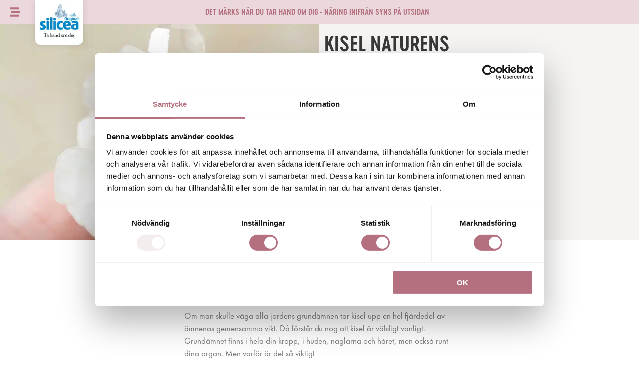

--- FILE ---
content_type: text/css; charset=UTF-8
request_url: https://silicea.se/wp-content/uploads/sites/10/elementor/css/post-10.css?ver=1769524260
body_size: 738
content:
.elementor-kit-10{--e-global-color-primary:#383838;--e-global-color-secondary:#212B53;--e-global-color-text:#7A7A7A;--e-global-color-accent:#0086CD;--e-global-color-70432bb:#B4707F;--e-global-color-601a421:#D6B4BA;--e-global-color-f904934:#EBD8DC;--e-global-color-1408171:#F3EDEE;--e-global-color-4c57c2b:#D4AA4F;--e-global-color-0222545:#FFF3C5;--e-global-color-bd42f9a:#F5F4F3;--e-global-color-c231ad1:#FFFFFF;--e-global-color-b4bbac6:#235663;--e-global-color-1eb4e37:#C1E2DC;--e-global-typography-primary-font-family:"Cervo Neue";--e-global-typography-primary-font-size:41px;--e-global-typography-primary-font-weight:700;--e-global-typography-primary-text-transform:uppercase;--e-global-typography-secondary-font-family:"Cervo Neue";--e-global-typography-secondary-font-size:24px;--e-global-typography-secondary-font-weight:600;--e-global-typography-secondary-text-transform:uppercase;--e-global-typography-text-font-family:"FuturaPT";--e-global-typography-text-font-size:17px;--e-global-typography-text-font-weight:400;--e-global-typography-text-line-height:1.5em;--e-global-typography-accent-font-family:"Ruthie";--e-global-typography-accent-font-size:35px;--e-global-typography-accent-font-weight:500;--e-global-typography-307374a-font-family:"Cervo Neue";--e-global-typography-307374a-font-size:18px;--e-global-typography-307374a-font-weight:600;--e-global-typography-7e2eae0-font-family:"Cervo Neue";--e-global-typography-7e2eae0-font-size:16px;--e-global-typography-7e2eae0-font-weight:600;--e-global-typography-c42fcf1-font-family:"FuturaPT";--e-global-typography-c42fcf1-font-size:13px;--e-global-typography-c42fcf1-font-weight:400;--e-global-typography-c42fcf1-text-transform:uppercase;--e-global-typography-c42fcf1-letter-spacing:0.3px;color:var( --e-global-color-text );font-family:var( --e-global-typography-text-font-family ), Sans-serif;font-size:var( --e-global-typography-text-font-size );font-weight:var( --e-global-typography-text-font-weight );line-height:var( --e-global-typography-text-line-height );}.elementor-kit-10 e-page-transition{background-color:#FFBC7D;}.elementor-kit-10 a{color:var( --e-global-color-accent );font-family:var( --e-global-typography-text-font-family ), Sans-serif;font-size:var( --e-global-typography-text-font-size );font-weight:var( --e-global-typography-text-font-weight );line-height:var( --e-global-typography-text-line-height );}.elementor-kit-10 h1{color:var( --e-global-color-primary );font-family:var( --e-global-typography-primary-font-family ), Sans-serif;font-size:var( --e-global-typography-primary-font-size );font-weight:var( --e-global-typography-primary-font-weight );text-transform:var( --e-global-typography-primary-text-transform );}.elementor-kit-10 h2{color:var( --e-global-color-primary );font-family:var( --e-global-typography-secondary-font-family ), Sans-serif;font-size:var( --e-global-typography-secondary-font-size );font-weight:var( --e-global-typography-secondary-font-weight );text-transform:var( --e-global-typography-secondary-text-transform );}.elementor-kit-10 h3{color:var( --e-global-color-primary );font-family:var( --e-global-typography-307374a-font-family ), Sans-serif;font-size:var( --e-global-typography-307374a-font-size );font-weight:var( --e-global-typography-307374a-font-weight );}.elementor-kit-10 h4{color:var( --e-global-color-accent );font-family:var( --e-global-typography-7e2eae0-font-family ), Sans-serif;font-size:var( --e-global-typography-7e2eae0-font-size );font-weight:var( --e-global-typography-7e2eae0-font-weight );}.elementor-kit-10 h5{color:var( --e-global-color-primary );font-family:"Cervo Neue", Sans-serif;font-size:14px;font-weight:600;}.elementor-section.elementor-section-boxed > .elementor-container{max-width:1140px;}.e-con{--container-max-width:1140px;}.elementor-widget:not(:last-child){margin-block-end:20px;}.elementor-element{--widgets-spacing:20px 20px;--widgets-spacing-row:20px;--widgets-spacing-column:20px;}{}h1.entry-title{display:var(--page-title-display);}@media(max-width:1024px){.elementor-kit-10{font-size:var( --e-global-typography-text-font-size );line-height:var( --e-global-typography-text-line-height );}.elementor-kit-10 a{font-size:var( --e-global-typography-text-font-size );line-height:var( --e-global-typography-text-line-height );}.elementor-kit-10 h1{font-size:var( --e-global-typography-primary-font-size );}.elementor-kit-10 h2{font-size:var( --e-global-typography-secondary-font-size );}.elementor-kit-10 h3{font-size:var( --e-global-typography-307374a-font-size );}.elementor-kit-10 h4{font-size:var( --e-global-typography-7e2eae0-font-size );}.elementor-section.elementor-section-boxed > .elementor-container{max-width:1024px;}.e-con{--container-max-width:1024px;}}@media(max-width:767px){.elementor-kit-10{font-size:var( --e-global-typography-text-font-size );line-height:var( --e-global-typography-text-line-height );}.elementor-kit-10 a{font-size:var( --e-global-typography-text-font-size );line-height:var( --e-global-typography-text-line-height );}.elementor-kit-10 h1{font-size:var( --e-global-typography-primary-font-size );}.elementor-kit-10 h2{font-size:var( --e-global-typography-secondary-font-size );}.elementor-kit-10 h3{font-size:var( --e-global-typography-307374a-font-size );}.elementor-kit-10 h4{font-size:var( --e-global-typography-7e2eae0-font-size );}.elementor-section.elementor-section-boxed > .elementor-container{max-width:767px;}.e-con{--container-max-width:767px;}}/* Start Custom Fonts CSS */@font-face {
	font-family: 'Cervo Neue';
	font-style: normal;
	font-weight: normal;
	font-display: auto;
	src: url('https://silicea.se/wp-content/uploads/sites/10/2022/09/cervoneue-semibold.woff2') format('woff2'),
		url('https://silicea.se/wp-content/uploads/sites/10/2022/09/cervoneue-semibold.woff') format('woff'),
		url('https://silicea.se/wp-content/uploads/sites/10/2022/09/cervoneue-semibold.ttf') format('truetype');
}
/* End Custom Fonts CSS */
/* Start Custom Fonts CSS */@font-face {
	font-family: 'FuturaPT';
	font-style: normal;
	font-weight: normal;
	font-display: auto;
	src: url('https://silicea.se/wp-content/uploads/sites/10/2022/09/font.woff2') format('woff2'),
		url('https://silicea.se/wp-content/uploads/sites/10/2022/09/font.woff') format('woff'),
		url('https://silicea.se/wp-content/uploads/sites/10/2022/09/futuraptbook.ttf') format('truetype');
}
@font-face {
	font-family: 'FuturaPT';
	font-style: normal;
	font-weight: bold;
	font-display: auto;
	src: url('https://silicea.se/wp-content/uploads/sites/10/2022/09/futurabold.woff2') format('woff2'),
		url('https://silicea.se/wp-content/uploads/sites/10/2022/09/futurabold.woff') format('woff'),
		url('https://silicea.se/wp-content/uploads/sites/10/2022/09/futurabold.ttf') format('truetype');
}
/* End Custom Fonts CSS */

--- FILE ---
content_type: text/css; charset=UTF-8
request_url: https://silicea.se/wp-content/uploads/sites/10/elementor/css/post-727.css?ver=1769524349
body_size: 320
content:
.elementor-727 .elementor-element.elementor-element-7ac7f254 > .elementor-container{max-width:563px;}.elementor-727 .elementor-element.elementor-element-7ac7f254{padding:80px 20px 40px 20px;}.elementor-727 .elementor-element.elementor-element-3c2665f6 > .elementor-background-overlay{background-color:var( --e-global-color-1408171 );opacity:0.5;}.elementor-727 .elementor-element.elementor-element-3c2665f6{padding:20px 20px 20px 20px;}.elementor-727 .elementor-element.elementor-element-1e501d3a:not(.elementor-motion-effects-element-type-background) > .elementor-widget-wrap, .elementor-727 .elementor-element.elementor-element-1e501d3a > .elementor-widget-wrap > .elementor-motion-effects-container > .elementor-motion-effects-layer{background-image:url("https://silicea.se/wp-content/uploads/sites/10/2022/10/11.jpg");background-position:center center;background-size:cover;}.elementor-727 .elementor-element.elementor-element-1e501d3a > .elementor-element-populated{transition:background 0.3s, border 0.3s, border-radius 0.3s, box-shadow 0.3s;}.elementor-727 .elementor-element.elementor-element-1e501d3a > .elementor-element-populated > .elementor-background-overlay{transition:background 0.3s, border-radius 0.3s, opacity 0.3s;}.elementor-727 .elementor-element.elementor-element-226284cc{--spacer-size:529px;}.elementor-bc-flex-widget .elementor-727 .elementor-element.elementor-element-6ec68d9.elementor-column .elementor-widget-wrap{align-items:center;}.elementor-727 .elementor-element.elementor-element-6ec68d9.elementor-column.elementor-element[data-element_type="column"] > .elementor-widget-wrap.elementor-element-populated{align-content:center;align-items:center;}.elementor-727 .elementor-element.elementor-element-6ec68d9 > .elementor-element-populated{padding:60px 60px 60px 60px;}.elementor-727 .elementor-element.elementor-element-404aff86 .elementor-button{background-color:var( --e-global-color-70432bb );fill:var( --e-global-color-c231ad1 );color:var( --e-global-color-c231ad1 );}.elementor-727 .elementor-element.elementor-element-e0db68c{padding:20px 20px 20px 20px;}.elementor-bc-flex-widget .elementor-727 .elementor-element.elementor-element-b5bd636.elementor-column .elementor-widget-wrap{align-items:center;}.elementor-727 .elementor-element.elementor-element-b5bd636.elementor-column.elementor-element[data-element_type="column"] > .elementor-widget-wrap.elementor-element-populated{align-content:center;align-items:center;}.elementor-727 .elementor-element.elementor-element-b5bd636 > .elementor-element-populated{padding:60px 60px 60px 60px;}.elementor-727 .elementor-element.elementor-element-9ac1e2f .elementor-button{background-color:var( --e-global-color-70432bb );fill:var( --e-global-color-c231ad1 );color:var( --e-global-color-c231ad1 );}.elementor-727 .elementor-element.elementor-element-2123fa6:not(.elementor-motion-effects-element-type-background) > .elementor-widget-wrap, .elementor-727 .elementor-element.elementor-element-2123fa6 > .elementor-widget-wrap > .elementor-motion-effects-container > .elementor-motion-effects-layer{background-image:url("https://silicea.se/wp-content/uploads/sites/10/2022/10/BLAD-HAND.jpg");background-position:center center;background-size:cover;}.elementor-727 .elementor-element.elementor-element-2123fa6 > .elementor-element-populated{transition:background 0.3s, border 0.3s, border-radius 0.3s, box-shadow 0.3s;}.elementor-727 .elementor-element.elementor-element-2123fa6 > .elementor-element-populated > .elementor-background-overlay{transition:background 0.3s, border-radius 0.3s, opacity 0.3s;}.elementor-727 .elementor-element.elementor-element-27ae35c{--spacer-size:529px;}.elementor-727 .elementor-element.elementor-element-fa9c5e6 > .elementor-background-overlay{background-color:var( --e-global-color-astglobalcolor4 );opacity:0.5;}.elementor-727 .elementor-element.elementor-element-fa9c5e6 > .elementor-container{max-width:563px;}.elementor-727 .elementor-element.elementor-element-fa9c5e6{padding:80px 20px 40px 20px;}.elementor-727 .elementor-element.elementor-element-994a442{column-gap:0px;}@media(max-width:767px){.elementor-727 .elementor-element.elementor-element-7ac7f254{padding:40px 15px 40px 15px;}.elementor-727 .elementor-element.elementor-element-226284cc{--spacer-size:289px;}.elementor-727 .elementor-element.elementor-element-6ec68d9 > .elementor-element-populated{padding:15px 15px 15px 15px;}.elementor-727 .elementor-element.elementor-element-b5bd636 > .elementor-element-populated{padding:15px 15px 15px 15px;}.elementor-727 .elementor-element.elementor-element-27ae35c{--spacer-size:289px;}.elementor-727 .elementor-element.elementor-element-fa9c5e6{padding:40px 15px 40px 15px;}}

--- FILE ---
content_type: text/css; charset=UTF-8
request_url: https://silicea.se/wp-content/uploads/sites/10/elementor/css/post-47.css?ver=1769524260
body_size: 538
content:
.elementor-47 .elementor-element.elementor-element-9470dc4:not(.elementor-motion-effects-element-type-background), .elementor-47 .elementor-element.elementor-element-9470dc4 > .elementor-motion-effects-container > .elementor-motion-effects-layer{background-color:var( --e-global-color-f904934 );}.elementor-47 .elementor-element.elementor-element-9470dc4{transition:background 0.3s, border 0.3s, border-radius 0.3s, box-shadow 0.3s;}.elementor-47 .elementor-element.elementor-element-9470dc4 > .elementor-background-overlay{transition:background 0.3s, border-radius 0.3s, opacity 0.3s;}.elementor-bc-flex-widget .elementor-47 .elementor-element.elementor-element-877ed14.elementor-column .elementor-widget-wrap{align-items:center;}.elementor-47 .elementor-element.elementor-element-877ed14.elementor-column.elementor-element[data-element_type="column"] > .elementor-widget-wrap.elementor-element-populated{align-content:center;align-items:center;}.elementor-47 .elementor-element.elementor-element-877ed14 > .elementor-element-populated{padding:0px 0px 0px 0px;}.elementor-bc-flex-widget .elementor-47 .elementor-element.elementor-element-541db81.elementor-column .elementor-widget-wrap{align-items:center;}.elementor-47 .elementor-element.elementor-element-541db81.elementor-column.elementor-element[data-element_type="column"] > .elementor-widget-wrap.elementor-element-populated{align-content:center;align-items:center;}.elementor-47 .elementor-element.elementor-element-541db81 > .elementor-element-populated{margin:0px 0px 0px 0px;--e-column-margin-right:0px;--e-column-margin-left:0px;padding:8px 0px 0px 0px;}.elementor-47 .elementor-element.elementor-element-84f6a20 .elementor-icon-wrapper{text-align:center;}.elementor-47 .elementor-element.elementor-element-84f6a20.elementor-view-stacked .elementor-icon{background-color:var( --e-global-color-70432bb );}.elementor-47 .elementor-element.elementor-element-84f6a20.elementor-view-framed .elementor-icon, .elementor-47 .elementor-element.elementor-element-84f6a20.elementor-view-default .elementor-icon{color:var( --e-global-color-70432bb );border-color:var( --e-global-color-70432bb );}.elementor-47 .elementor-element.elementor-element-84f6a20.elementor-view-framed .elementor-icon, .elementor-47 .elementor-element.elementor-element-84f6a20.elementor-view-default .elementor-icon svg{fill:var( --e-global-color-70432bb );}.elementor-47 .elementor-element.elementor-element-84f6a20 .elementor-icon{font-size:21px;}.elementor-47 .elementor-element.elementor-element-84f6a20 .elementor-icon svg{height:21px;}.elementor-47 .elementor-element.elementor-element-9ce5a1a > .elementor-element-populated{padding:0px 0px 0px 0px;}.elementor-47 .elementor-element.elementor-element-0ec06d4 > .elementor-widget-container{margin:0px 0px -50px 0px;padding:0px 0px 0px 0px;}.elementor-47 .elementor-element.elementor-element-0ec06d4{z-index:300;text-align:left;}.elementor-47 .elementor-element.elementor-element-0ec06d4 img{width:114px;}.elementor-bc-flex-widget .elementor-47 .elementor-element.elementor-element-e61f50d.elementor-column .elementor-widget-wrap{align-items:center;}.elementor-47 .elementor-element.elementor-element-e61f50d.elementor-column.elementor-element[data-element_type="column"] > .elementor-widget-wrap.elementor-element-populated{align-content:center;align-items:center;}.elementor-47 .elementor-element.elementor-element-33484cc{text-align:center;}.elementor-47 .elementor-element.elementor-element-33484cc .elementor-heading-title{font-family:"Cervo Neue", Sans-serif;font-size:16px;font-weight:600;text-transform:uppercase;color:var( --e-global-color-70432bb );}.elementor-theme-builder-content-area{height:400px;}.elementor-location-header:before, .elementor-location-footer:before{content:"";display:table;clear:both;}@media(min-width:768px){.elementor-47 .elementor-element.elementor-element-877ed14{width:20%;}.elementor-47 .elementor-element.elementor-element-541db81{width:24.217%;}.elementor-47 .elementor-element.elementor-element-9ce5a1a{width:75.78%;}.elementor-47 .elementor-element.elementor-element-e61f50d{width:59.333%;}.elementor-47 .elementor-element.elementor-element-f0b83cb{width:20%;}}@media(max-width:1024px) and (min-width:768px){.elementor-47 .elementor-element.elementor-element-e61f50d{width:75%;}.elementor-47 .elementor-element.elementor-element-f0b83cb{width:2%;}}@media(max-width:767px){.elementor-47 .elementor-element.elementor-element-541db81{width:40%;}.elementor-47 .elementor-element.elementor-element-541db81 > .elementor-element-populated{padding:0px 0px 0px 0px;}.elementor-47 .elementor-element.elementor-element-84f6a20{width:auto;max-width:auto;}.elementor-47 .elementor-element.elementor-element-84f6a20 > .elementor-widget-container{padding:15px 20px 8px 15px;}.elementor-47 .elementor-element.elementor-element-84f6a20 .elementor-icon-wrapper{text-align:left;}.elementor-47 .elementor-element.elementor-element-9ce5a1a{width:60%;}.elementor-47 .elementor-element.elementor-element-0ec06d4 > .elementor-widget-container{padding:0px 20px 0px 0px;}.elementor-47 .elementor-element.elementor-element-0ec06d4{text-align:right;}.elementor-47 .elementor-element.elementor-element-0ec06d4 img{width:93px;}}/* Start custom CSS for heading, class: .elementor-element-33484cc */.elementor-47 .elementor-element.elementor-element-33484cc h2.elementor-heading-title.elementor-size-default {
    margin-bottom: 0;
}/* End custom CSS */

--- FILE ---
content_type: text/css; charset=UTF-8
request_url: https://silicea.se/wp-content/uploads/sites/10/elementor/css/post-58.css?ver=1769524260
body_size: 1212
content:
.elementor-58 .elementor-element.elementor-element-112dc69{--display:flex;--flex-direction:row;--container-widget-width:calc( ( 1 - var( --container-widget-flex-grow ) ) * 100% );--container-widget-height:100%;--container-widget-flex-grow:1;--container-widget-align-self:stretch;--flex-wrap-mobile:wrap;--align-items:stretch;--gap:10px 10px;--row-gap:10px;--column-gap:10px;--padding-top:20px;--padding-bottom:20px;--padding-left:20px;--padding-right:20px;}.elementor-58 .elementor-element.elementor-element-112dc69:not(.elementor-motion-effects-element-type-background), .elementor-58 .elementor-element.elementor-element-112dc69 > .elementor-motion-effects-container > .elementor-motion-effects-layer{background-color:var( --e-global-color-astglobalcolor6 );}.elementor-58 .elementor-element.elementor-element-fbbd3cd{--display:flex;--justify-content:center;}.elementor-58 .elementor-element.elementor-element-7696693 .elementor-icon-box-wrapper{align-items:start;}.elementor-58 .elementor-element.elementor-element-7696693{--icon-box-icon-margin:15px;}.elementor-58 .elementor-element.elementor-element-7696693 .elementor-icon-box-title{margin-block-end:8px;}.elementor-58 .elementor-element.elementor-element-7696693.elementor-view-stacked .elementor-icon{background-color:var( --e-global-color-70432bb );}.elementor-58 .elementor-element.elementor-element-7696693.elementor-view-framed .elementor-icon, .elementor-58 .elementor-element.elementor-element-7696693.elementor-view-default .elementor-icon{fill:var( --e-global-color-70432bb );color:var( --e-global-color-70432bb );border-color:var( --e-global-color-70432bb );}.elementor-58 .elementor-element.elementor-element-7696693 .elementor-icon{font-size:13px;}.elementor-58 .elementor-element.elementor-element-7696693 .elementor-icon-box-description{line-height:17px;}.elementor-58 .elementor-element.elementor-element-e1d9cc6{--display:flex;}.elementor-58 .elementor-element.elementor-element-a1e0cbc .elementor-field-group{padding-right:calc( 10px/2 );padding-left:calc( 10px/2 );margin-bottom:10px;}.elementor-58 .elementor-element.elementor-element-a1e0cbc .elementor-form-fields-wrapper{margin-left:calc( -10px/2 );margin-right:calc( -10px/2 );margin-bottom:-10px;}.elementor-58 .elementor-element.elementor-element-a1e0cbc .elementor-field-group.recaptcha_v3-bottomleft, .elementor-58 .elementor-element.elementor-element-a1e0cbc .elementor-field-group.recaptcha_v3-bottomright{margin-bottom:0;}body.rtl .elementor-58 .elementor-element.elementor-element-a1e0cbc .elementor-labels-inline .elementor-field-group > label{padding-left:0px;}body:not(.rtl) .elementor-58 .elementor-element.elementor-element-a1e0cbc .elementor-labels-inline .elementor-field-group > label{padding-right:0px;}body .elementor-58 .elementor-element.elementor-element-a1e0cbc .elementor-labels-above .elementor-field-group > label{padding-bottom:0px;}.elementor-58 .elementor-element.elementor-element-a1e0cbc .elementor-field-type-html{padding-bottom:0px;}.elementor-58 .elementor-element.elementor-element-a1e0cbc .elementor-field-group .elementor-field:not(.elementor-select-wrapper){background-color:#ffffff;border-color:var( --e-global-color-c231ad1 );}.elementor-58 .elementor-element.elementor-element-a1e0cbc .elementor-field-group .elementor-select-wrapper select{background-color:#ffffff;border-color:var( --e-global-color-c231ad1 );}.elementor-58 .elementor-element.elementor-element-a1e0cbc .elementor-field-group .elementor-select-wrapper::before{color:var( --e-global-color-c231ad1 );}.elementor-58 .elementor-element.elementor-element-a1e0cbc .e-form__buttons__wrapper__button-next{background-color:var( --e-global-color-70432bb );color:#ffffff;}.elementor-58 .elementor-element.elementor-element-a1e0cbc .elementor-button[type="submit"]{background-color:var( --e-global-color-70432bb );color:#ffffff;}.elementor-58 .elementor-element.elementor-element-a1e0cbc .elementor-button[type="submit"] svg *{fill:#ffffff;}.elementor-58 .elementor-element.elementor-element-a1e0cbc .e-form__buttons__wrapper__button-previous{color:#ffffff;}.elementor-58 .elementor-element.elementor-element-a1e0cbc .e-form__buttons__wrapper__button-next:hover{color:#ffffff;}.elementor-58 .elementor-element.elementor-element-a1e0cbc .elementor-button[type="submit"]:hover{color:#ffffff;}.elementor-58 .elementor-element.elementor-element-a1e0cbc .elementor-button[type="submit"]:hover svg *{fill:#ffffff;}.elementor-58 .elementor-element.elementor-element-a1e0cbc .e-form__buttons__wrapper__button-previous:hover{color:#ffffff;}.elementor-58 .elementor-element.elementor-element-a1e0cbc .elementor-button{padding:5px 5px 5px 5px;}.elementor-58 .elementor-element.elementor-element-a1e0cbc{--e-form-steps-indicators-spacing:20px;--e-form-steps-indicator-padding:30px;--e-form-steps-indicator-inactive-secondary-color:#ffffff;--e-form-steps-indicator-active-secondary-color:#ffffff;--e-form-steps-indicator-completed-secondary-color:#ffffff;--e-form-steps-divider-width:1px;--e-form-steps-divider-gap:10px;}.elementor-58 .elementor-element.elementor-element-b648b65{--display:flex;--flex-direction:row;--container-widget-width:calc( ( 1 - var( --container-widget-flex-grow ) ) * 100% );--container-widget-height:100%;--container-widget-flex-grow:1;--container-widget-align-self:stretch;--flex-wrap-mobile:wrap;--justify-content:space-evenly;--align-items:stretch;--gap:10px 10px;--row-gap:10px;--column-gap:10px;--padding-top:0px;--padding-bottom:0px;--padding-left:0px;--padding-right:0px;}.elementor-58 .elementor-element.elementor-element-b648b65:not(.elementor-motion-effects-element-type-background), .elementor-58 .elementor-element.elementor-element-b648b65 > .elementor-motion-effects-container > .elementor-motion-effects-layer{background-color:var( --e-global-color-text );}.elementor-58 .elementor-element.elementor-element-17d7804{--display:flex;--padding-top:0px;--padding-bottom:0px;--padding-left:10px;--padding-right:0px;}.elementor-58 .elementor-element.elementor-element-464451c > .elementor-widget-container{padding:0px 0px 0px 0px;}.elementor-58 .elementor-element.elementor-element-464451c{text-align:left;}.elementor-58 .elementor-element.elementor-element-464451c img{width:90px;}.elementor-58 .elementor-element.elementor-element-84429fc{--display:flex;border-style:solid;--border-style:solid;border-width:0px 0px 0px 1px;--border-top-width:0px;--border-right-width:0px;--border-bottom-width:0px;--border-left-width:1px;border-color:var( --e-global-color-c231ad1 );--border-color:var( --e-global-color-c231ad1 );--padding-top:30px;--padding-bottom:30px;--padding-left:30px;--padding-right:30px;}.elementor-58 .elementor-element.elementor-element-cefc51d .elementor-heading-title{color:var( --e-global-color-1408171 );}.elementor-58 .elementor-element.elementor-element-7a76066 .elementor-icon-list-items:not(.elementor-inline-items) .elementor-icon-list-item:not(:last-child){padding-block-end:calc(0px/2);}.elementor-58 .elementor-element.elementor-element-7a76066 .elementor-icon-list-items:not(.elementor-inline-items) .elementor-icon-list-item:not(:first-child){margin-block-start:calc(0px/2);}.elementor-58 .elementor-element.elementor-element-7a76066 .elementor-icon-list-items.elementor-inline-items .elementor-icon-list-item{margin-inline:calc(0px/2);}.elementor-58 .elementor-element.elementor-element-7a76066 .elementor-icon-list-items.elementor-inline-items{margin-inline:calc(-0px/2);}.elementor-58 .elementor-element.elementor-element-7a76066 .elementor-icon-list-items.elementor-inline-items .elementor-icon-list-item:after{inset-inline-end:calc(-0px/2);}.elementor-58 .elementor-element.elementor-element-7a76066 .elementor-icon-list-icon i{color:var( --e-global-color-c231ad1 );transition:color 0.3s;}.elementor-58 .elementor-element.elementor-element-7a76066 .elementor-icon-list-icon svg{fill:var( --e-global-color-c231ad1 );transition:fill 0.3s;}.elementor-58 .elementor-element.elementor-element-7a76066{--e-icon-list-icon-size:14px;--icon-vertical-offset:0px;}.elementor-58 .elementor-element.elementor-element-7a76066 .elementor-icon-list-text{color:var( --e-global-color-c231ad1 );transition:color 0.3s;}.elementor-58 .elementor-element.elementor-element-f41c24c{--display:flex;border-style:solid;--border-style:solid;border-width:0px 0px 0px 1px;--border-top-width:0px;--border-right-width:0px;--border-bottom-width:0px;--border-left-width:1px;border-color:var( --e-global-color-c231ad1 );--border-color:var( --e-global-color-c231ad1 );--padding-top:30px;--padding-bottom:30px;--padding-left:30px;--padding-right:30px;}.elementor-58 .elementor-element.elementor-element-d1f014b .elementor-heading-title{color:var( --e-global-color-1408171 );}.elementor-58 .elementor-element.elementor-element-0a7bea5 .elementor-icon-list-items:not(.elementor-inline-items) .elementor-icon-list-item:not(:last-child){padding-block-end:calc(0px/2);}.elementor-58 .elementor-element.elementor-element-0a7bea5 .elementor-icon-list-items:not(.elementor-inline-items) .elementor-icon-list-item:not(:first-child){margin-block-start:calc(0px/2);}.elementor-58 .elementor-element.elementor-element-0a7bea5 .elementor-icon-list-items.elementor-inline-items .elementor-icon-list-item{margin-inline:calc(0px/2);}.elementor-58 .elementor-element.elementor-element-0a7bea5 .elementor-icon-list-items.elementor-inline-items{margin-inline:calc(-0px/2);}.elementor-58 .elementor-element.elementor-element-0a7bea5 .elementor-icon-list-items.elementor-inline-items .elementor-icon-list-item:after{inset-inline-end:calc(-0px/2);}.elementor-58 .elementor-element.elementor-element-0a7bea5 .elementor-icon-list-icon i{color:var( --e-global-color-c231ad1 );transition:color 0.3s;}.elementor-58 .elementor-element.elementor-element-0a7bea5 .elementor-icon-list-icon svg{fill:var( --e-global-color-c231ad1 );transition:fill 0.3s;}.elementor-58 .elementor-element.elementor-element-0a7bea5{--e-icon-list-icon-size:14px;--icon-vertical-offset:0px;}.elementor-58 .elementor-element.elementor-element-0a7bea5 .elementor-icon-list-text{color:var( --e-global-color-c231ad1 );transition:color 0.3s;}.elementor-58 .elementor-element.elementor-element-37a01ad{--display:flex;border-style:solid;--border-style:solid;border-width:0px 0px 0px 1px;--border-top-width:0px;--border-right-width:0px;--border-bottom-width:0px;--border-left-width:1px;border-color:var( --e-global-color-c231ad1 );--border-color:var( --e-global-color-c231ad1 );--padding-top:30px;--padding-bottom:30px;--padding-left:30px;--padding-right:30px;}.elementor-58 .elementor-element.elementor-element-262d9dc .elementor-heading-title{color:var( --e-global-color-1408171 );}.elementor-58 .elementor-element.elementor-element-9b6c2d1 .elementor-icon-list-items:not(.elementor-inline-items) .elementor-icon-list-item:not(:last-child){padding-block-end:calc(0px/2);}.elementor-58 .elementor-element.elementor-element-9b6c2d1 .elementor-icon-list-items:not(.elementor-inline-items) .elementor-icon-list-item:not(:first-child){margin-block-start:calc(0px/2);}.elementor-58 .elementor-element.elementor-element-9b6c2d1 .elementor-icon-list-items.elementor-inline-items .elementor-icon-list-item{margin-inline:calc(0px/2);}.elementor-58 .elementor-element.elementor-element-9b6c2d1 .elementor-icon-list-items.elementor-inline-items{margin-inline:calc(-0px/2);}.elementor-58 .elementor-element.elementor-element-9b6c2d1 .elementor-icon-list-items.elementor-inline-items .elementor-icon-list-item:after{inset-inline-end:calc(-0px/2);}.elementor-58 .elementor-element.elementor-element-9b6c2d1 .elementor-icon-list-icon i{color:var( --e-global-color-c231ad1 );transition:color 0.3s;}.elementor-58 .elementor-element.elementor-element-9b6c2d1 .elementor-icon-list-icon svg{fill:var( --e-global-color-c231ad1 );transition:fill 0.3s;}.elementor-58 .elementor-element.elementor-element-9b6c2d1{--e-icon-list-icon-size:14px;--icon-vertical-offset:0px;}.elementor-58 .elementor-element.elementor-element-9b6c2d1 .elementor-icon-list-text{color:var( --e-global-color-c231ad1 );transition:color 0.3s;}.elementor-58 .elementor-element.elementor-element-4ac2457{--display:flex;border-style:solid;--border-style:solid;border-width:0px 1px 0px 1px;--border-top-width:0px;--border-right-width:1px;--border-bottom-width:0px;--border-left-width:1px;border-color:var( --e-global-color-c231ad1 );--border-color:var( --e-global-color-c231ad1 );--padding-top:30px;--padding-bottom:30px;--padding-left:30px;--padding-right:30px;}.elementor-58 .elementor-element.elementor-element-2fb4f21 .elementor-heading-title{color:var( --e-global-color-1408171 );}.elementor-58 .elementor-element.elementor-element-61ff5a0 .elementor-icon-list-items:not(.elementor-inline-items) .elementor-icon-list-item:not(:last-child){padding-block-end:calc(0px/2);}.elementor-58 .elementor-element.elementor-element-61ff5a0 .elementor-icon-list-items:not(.elementor-inline-items) .elementor-icon-list-item:not(:first-child){margin-block-start:calc(0px/2);}.elementor-58 .elementor-element.elementor-element-61ff5a0 .elementor-icon-list-items.elementor-inline-items .elementor-icon-list-item{margin-inline:calc(0px/2);}.elementor-58 .elementor-element.elementor-element-61ff5a0 .elementor-icon-list-items.elementor-inline-items{margin-inline:calc(-0px/2);}.elementor-58 .elementor-element.elementor-element-61ff5a0 .elementor-icon-list-items.elementor-inline-items .elementor-icon-list-item:after{inset-inline-end:calc(-0px/2);}.elementor-58 .elementor-element.elementor-element-61ff5a0 .elementor-icon-list-icon i{color:var( --e-global-color-c231ad1 );transition:color 0.3s;}.elementor-58 .elementor-element.elementor-element-61ff5a0 .elementor-icon-list-icon svg{fill:var( --e-global-color-c231ad1 );transition:fill 0.3s;}.elementor-58 .elementor-element.elementor-element-61ff5a0{--e-icon-list-icon-size:14px;--icon-vertical-offset:0px;}.elementor-58 .elementor-element.elementor-element-61ff5a0 .elementor-icon-list-text{color:var( --e-global-color-c231ad1 );transition:color 0.3s;}.elementor-theme-builder-content-area{height:400px;}.elementor-location-header:before, .elementor-location-footer:before{content:"";display:table;clear:both;}@media(max-width:1024px){.elementor-58 .elementor-element.elementor-element-84429fc{border-width:0px 0px 0px 0px;--border-top-width:0px;--border-right-width:0px;--border-bottom-width:0px;--border-left-width:0px;}.elementor-58 .elementor-element.elementor-element-f41c24c{border-width:0px 0px 0px 0px;--border-top-width:0px;--border-right-width:0px;--border-bottom-width:0px;--border-left-width:0px;}.elementor-58 .elementor-element.elementor-element-37a01ad{border-width:0px 0px 0px 0px;--border-top-width:0px;--border-right-width:0px;--border-bottom-width:0px;--border-left-width:0px;}.elementor-58 .elementor-element.elementor-element-4ac2457{border-width:0px 0px 0px 0px;--border-top-width:0px;--border-right-width:0px;--border-bottom-width:0px;--border-left-width:0px;}}@media(min-width:768px){.elementor-58 .elementor-element.elementor-element-17d7804{--width:12%;}.elementor-58 .elementor-element.elementor-element-84429fc{--width:22%;}.elementor-58 .elementor-element.elementor-element-f41c24c{--width:22%;}.elementor-58 .elementor-element.elementor-element-37a01ad{--width:22%;}.elementor-58 .elementor-element.elementor-element-4ac2457{--width:22%;}}@media(max-width:1024px) and (min-width:768px){.elementor-58 .elementor-element.elementor-element-17d7804{--width:20%;}.elementor-58 .elementor-element.elementor-element-84429fc{--width:40%;}.elementor-58 .elementor-element.elementor-element-f41c24c{--width:40%;}.elementor-58 .elementor-element.elementor-element-37a01ad{--width:50%;}.elementor-58 .elementor-element.elementor-element-4ac2457{--width:50%;}}@media(max-width:767px){.elementor-58 .elementor-element.elementor-element-17d7804{--padding-top:0px;--padding-bottom:0px;--padding-left:0px;--padding-right:10px;}.elementor-58 .elementor-element.elementor-element-464451c{text-align:right;}.elementor-58 .elementor-element.elementor-element-84429fc{border-width:0px 0px 1px 0px;--border-top-width:0px;--border-right-width:0px;--border-bottom-width:1px;--border-left-width:0px;--padding-top:0px;--padding-bottom:30px;--padding-left:30px;--padding-right:30px;}.elementor-58 .elementor-element.elementor-element-f41c24c{border-width:0px 0px 1px 0px;--border-top-width:0px;--border-right-width:0px;--border-bottom-width:1px;--border-left-width:0px;--padding-top:30px;--padding-bottom:30px;--padding-left:30px;--padding-right:30px;}.elementor-58 .elementor-element.elementor-element-37a01ad{border-width:0px 0px 1px 0px;--border-top-width:0px;--border-right-width:0px;--border-bottom-width:1px;--border-left-width:0px;--padding-top:30px;--padding-bottom:30px;--padding-left:30px;--padding-right:30px;}.elementor-58 .elementor-element.elementor-element-4ac2457{--padding-top:30px;--padding-bottom:30px;--padding-left:30px;--padding-right:30px;}}

--- FILE ---
content_type: text/css; charset=UTF-8
request_url: https://silicea.se/wp-content/uploads/sites/10/elementor/css/post-669.css?ver=1769524276
body_size: 194
content:
.elementor-669 .elementor-element.elementor-element-abeb095{--display:flex;--flex-direction:row;--container-widget-width:calc( ( 1 - var( --container-widget-flex-grow ) ) * 100% );--container-widget-height:100%;--container-widget-flex-grow:1;--container-widget-align-self:stretch;--flex-wrap-mobile:wrap;--align-items:stretch;--gap:0px 0px;--row-gap:0px;--column-gap:0px;--overflow:hidden;--padding-top:0px;--padding-bottom:0px;--padding-left:0px;--padding-right:0px;}.elementor-669 .elementor-element.elementor-element-24ebdea{--display:flex;--padding-top:0px;--padding-bottom:0px;--padding-left:0px;--padding-right:0px;}.elementor-669 .elementor-element.elementor-element-24ebdea:not(.elementor-motion-effects-element-type-background), .elementor-669 .elementor-element.elementor-element-24ebdea > .elementor-motion-effects-container > .elementor-motion-effects-layer{background-position:center center;background-size:cover;}.elementor-669 .elementor-element.elementor-element-6559f1d{--spacer-size:431px;}.elementor-669 .elementor-element.elementor-element-3fb510f{--display:flex;--justify-content:center;--align-items:center;--container-widget-width:calc( ( 1 - var( --container-widget-flex-grow ) ) * 100% );--padding-top:0px;--padding-bottom:0px;--padding-left:0px;--padding-right:0px;}.elementor-669 .elementor-element.elementor-element-3fb510f:not(.elementor-motion-effects-element-type-background), .elementor-669 .elementor-element.elementor-element-3fb510f > .elementor-motion-effects-container > .elementor-motion-effects-layer{background-color:var( --e-global-color-bd42f9a );}.elementor-669 .elementor-element.elementor-element-2aa884e{--display:flex;--flex-direction:column;--container-widget-width:calc( ( 1 - var( --container-widget-flex-grow ) ) * 100% );--container-widget-height:initial;--container-widget-flex-grow:0;--container-widget-align-self:initial;--flex-wrap-mobile:wrap;--align-items:stretch;--gap:10px 10px;--row-gap:10px;--column-gap:10px;}.elementor-669 .elementor-element.elementor-element-a91eb93{--display:flex;--flex-direction:column;--container-widget-width:calc( ( 1 - var( --container-widget-flex-grow ) ) * 100% );--container-widget-height:initial;--container-widget-flex-grow:0;--container-widget-align-self:initial;--flex-wrap-mobile:wrap;--align-items:center;--gap:0px 0px;--row-gap:0px;--column-gap:0px;--overflow:hidden;--padding-top:0px;--padding-bottom:0px;--padding-left:0px;--padding-right:0px;}.elementor-669 .elementor-element.elementor-element-aedcf45{width:100%;max-width:100%;}@media(max-width:1024px){.elementor-669 .elementor-element.elementor-element-13a1639 .elementor-heading-title{font-size:29px;}}@media(min-width:768px){.elementor-669 .elementor-element.elementor-element-2aa884e{--width:400px;}.elementor-669 .elementor-element.elementor-element-a91eb93{--width:100%;}}@media(max-width:1024px) and (min-width:768px){.elementor-669 .elementor-element.elementor-element-2aa884e{--width:300px;}}@media(max-width:767px){.elementor-669 .elementor-element.elementor-element-6559f1d{--spacer-size:273px;}}

--- FILE ---
content_type: text/css; charset=UTF-8
request_url: https://silicea.se/wp-content/uploads/sites/10/elementor/css/post-53.css?ver=1769524260
body_size: 998
content:
.elementor-53 .elementor-element.elementor-element-3b8d8a7 > .elementor-container > .elementor-column > .elementor-widget-wrap{align-content:center;align-items:center;}.elementor-53 .elementor-element.elementor-element-3b8d8a7 > .elementor-container{min-height:94vh;}.elementor-bc-flex-widget .elementor-53 .elementor-element.elementor-element-48278b5a.elementor-column .elementor-widget-wrap{align-items:flex-start;}.elementor-53 .elementor-element.elementor-element-48278b5a.elementor-column.elementor-element[data-element_type="column"] > .elementor-widget-wrap.elementor-element-populated{align-content:flex-start;align-items:flex-start;}.elementor-53 .elementor-element.elementor-element-48278b5a > .elementor-element-populated{padding:80px 40px 40px 40px;}.elementor-53 .elementor-element.elementor-element-29af4b43{width:auto;max-width:auto;top:24px;}body:not(.rtl) .elementor-53 .elementor-element.elementor-element-29af4b43{left:24px;}body.rtl .elementor-53 .elementor-element.elementor-element-29af4b43{right:24px;}.elementor-53 .elementor-element.elementor-element-29af4b43 .elementor-icon-wrapper{text-align:left;}.elementor-53 .elementor-element.elementor-element-29af4b43.elementor-view-stacked .elementor-icon{background-color:#FFFFFF;}.elementor-53 .elementor-element.elementor-element-29af4b43.elementor-view-framed .elementor-icon, .elementor-53 .elementor-element.elementor-element-29af4b43.elementor-view-default .elementor-icon{color:#FFFFFF;border-color:#FFFFFF;}.elementor-53 .elementor-element.elementor-element-29af4b43.elementor-view-framed .elementor-icon, .elementor-53 .elementor-element.elementor-element-29af4b43.elementor-view-default .elementor-icon svg{fill:#FFFFFF;}.elementor-53 .elementor-element.elementor-element-29af4b43.elementor-view-stacked .elementor-icon:hover{background-color:#000000;}.elementor-53 .elementor-element.elementor-element-29af4b43.elementor-view-framed .elementor-icon:hover, .elementor-53 .elementor-element.elementor-element-29af4b43.elementor-view-default .elementor-icon:hover{color:#000000;border-color:#000000;}.elementor-53 .elementor-element.elementor-element-29af4b43.elementor-view-framed .elementor-icon:hover, .elementor-53 .elementor-element.elementor-element-29af4b43.elementor-view-default .elementor-icon:hover svg{fill:#000000;}.elementor-53 .elementor-element.elementor-element-29af4b43 .elementor-icon{font-size:24px;}.elementor-53 .elementor-element.elementor-element-29af4b43 .elementor-icon svg{height:24px;}.elementor-53 .elementor-element.elementor-element-491602ea > .elementor-widget-container{margin:0px 0px 0px 0px;padding:0px 0px 0px 0px;}.elementor-53 .elementor-element.elementor-element-491602ea .elementor-nav-menu .elementor-item{font-family:"Cervo Neue", Sans-serif;font-size:18px;font-weight:300;text-transform:uppercase;line-height:0px;letter-spacing:0px;}.elementor-53 .elementor-element.elementor-element-491602ea .elementor-nav-menu--main .elementor-item{color:var( --e-global-color-primary );fill:var( --e-global-color-primary );padding-left:0px;padding-right:0px;padding-top:21px;padding-bottom:21px;}.elementor-53 .elementor-element.elementor-element-491602ea .elementor-nav-menu--main .elementor-item:hover,
					.elementor-53 .elementor-element.elementor-element-491602ea .elementor-nav-menu--main .elementor-item.elementor-item-active,
					.elementor-53 .elementor-element.elementor-element-491602ea .elementor-nav-menu--main .elementor-item.highlighted,
					.elementor-53 .elementor-element.elementor-element-491602ea .elementor-nav-menu--main .elementor-item:focus{color:#090909;fill:#090909;}.elementor-53 .elementor-element.elementor-element-491602ea .elementor-nav-menu--main:not(.e--pointer-framed) .elementor-item:before,
					.elementor-53 .elementor-element.elementor-element-491602ea .elementor-nav-menu--main:not(.e--pointer-framed) .elementor-item:after{background-color:var( --e-global-color-f904934 );}.elementor-53 .elementor-element.elementor-element-491602ea .e--pointer-framed .elementor-item:before,
					.elementor-53 .elementor-element.elementor-element-491602ea .e--pointer-framed .elementor-item:after{border-color:var( --e-global-color-f904934 );}.elementor-53 .elementor-element.elementor-element-491602ea .elementor-nav-menu--main .elementor-item.elementor-item-active{color:#090909;}.elementor-53 .elementor-element.elementor-element-491602ea .e--pointer-framed .elementor-item:before{border-width:1px;}.elementor-53 .elementor-element.elementor-element-491602ea .e--pointer-framed.e--animation-draw .elementor-item:before{border-width:0 0 1px 1px;}.elementor-53 .elementor-element.elementor-element-491602ea .e--pointer-framed.e--animation-draw .elementor-item:after{border-width:1px 1px 0 0;}.elementor-53 .elementor-element.elementor-element-491602ea .e--pointer-framed.e--animation-corners .elementor-item:before{border-width:1px 0 0 1px;}.elementor-53 .elementor-element.elementor-element-491602ea .e--pointer-framed.e--animation-corners .elementor-item:after{border-width:0 1px 1px 0;}.elementor-53 .elementor-element.elementor-element-491602ea .e--pointer-underline .elementor-item:after,
					 .elementor-53 .elementor-element.elementor-element-491602ea .e--pointer-overline .elementor-item:before,
					 .elementor-53 .elementor-element.elementor-element-491602ea .e--pointer-double-line .elementor-item:before,
					 .elementor-53 .elementor-element.elementor-element-491602ea .e--pointer-double-line .elementor-item:after{height:1px;}.elementor-53 .elementor-element.elementor-element-491602ea{--e-nav-menu-horizontal-menu-item-margin:calc( 1px / 2 );}.elementor-53 .elementor-element.elementor-element-491602ea .elementor-nav-menu--main:not(.elementor-nav-menu--layout-horizontal) .elementor-nav-menu > li:not(:last-child){margin-bottom:1px;}.elementor-53 .elementor-element.elementor-element-e247585:not(.elementor-motion-effects-element-type-background), .elementor-53 .elementor-element.elementor-element-e247585 > .elementor-motion-effects-container > .elementor-motion-effects-layer{background-color:var( --e-global-color-70432bb );}.elementor-53 .elementor-element.elementor-element-e247585{border-style:solid;border-width:1px 0px 0px 0px;border-color:var( --e-global-color-f904934 );transition:background 0.3s, border 0.3s, border-radius 0.3s, box-shadow 0.3s;}.elementor-53 .elementor-element.elementor-element-e247585 > .elementor-background-overlay{transition:background 0.3s, border-radius 0.3s, opacity 0.3s;}.elementor-53 .elementor-element.elementor-element-375b65d .elementor-icon-wrapper{text-align:center;}.elementor-53 .elementor-element.elementor-element-375b65d.elementor-view-stacked .elementor-icon{background-color:var( --e-global-color-f904934 );}.elementor-53 .elementor-element.elementor-element-375b65d.elementor-view-framed .elementor-icon, .elementor-53 .elementor-element.elementor-element-375b65d.elementor-view-default .elementor-icon{color:var( --e-global-color-f904934 );border-color:var( --e-global-color-f904934 );}.elementor-53 .elementor-element.elementor-element-375b65d.elementor-view-framed .elementor-icon, .elementor-53 .elementor-element.elementor-element-375b65d.elementor-view-default .elementor-icon svg{fill:var( --e-global-color-f904934 );}.elementor-53 .elementor-element.elementor-element-375b65d .elementor-icon{font-size:20px;}.elementor-53 .elementor-element.elementor-element-375b65d .elementor-icon svg{height:20px;}.elementor-53 .elementor-element.elementor-element-607fe70 .elementor-icon-wrapper{text-align:center;}.elementor-53 .elementor-element.elementor-element-607fe70.elementor-view-stacked .elementor-icon{background-color:var( --e-global-color-f904934 );}.elementor-53 .elementor-element.elementor-element-607fe70.elementor-view-framed .elementor-icon, .elementor-53 .elementor-element.elementor-element-607fe70.elementor-view-default .elementor-icon{color:var( --e-global-color-f904934 );border-color:var( --e-global-color-f904934 );}.elementor-53 .elementor-element.elementor-element-607fe70.elementor-view-framed .elementor-icon, .elementor-53 .elementor-element.elementor-element-607fe70.elementor-view-default .elementor-icon svg{fill:var( --e-global-color-f904934 );}.elementor-53 .elementor-element.elementor-element-607fe70 .elementor-icon{font-size:20px;}.elementor-53 .elementor-element.elementor-element-607fe70 .elementor-icon svg{height:20px;}.elementor-53 .elementor-element.elementor-element-5701ba6 .elementor-icon-wrapper{text-align:center;}.elementor-53 .elementor-element.elementor-element-5701ba6.elementor-view-stacked .elementor-icon{background-color:var( --e-global-color-f904934 );}.elementor-53 .elementor-element.elementor-element-5701ba6.elementor-view-framed .elementor-icon, .elementor-53 .elementor-element.elementor-element-5701ba6.elementor-view-default .elementor-icon{color:var( --e-global-color-f904934 );border-color:var( --e-global-color-f904934 );}.elementor-53 .elementor-element.elementor-element-5701ba6.elementor-view-framed .elementor-icon, .elementor-53 .elementor-element.elementor-element-5701ba6.elementor-view-default .elementor-icon svg{fill:var( --e-global-color-f904934 );}.elementor-53 .elementor-element.elementor-element-5701ba6 .elementor-icon{font-size:20px;}.elementor-53 .elementor-element.elementor-element-5701ba6 .elementor-icon svg{height:20px;}#elementor-popup-modal-53 .dialog-widget-content{animation-duration:0.6s;background-color:var( --e-global-color-c231ad1 );}#elementor-popup-modal-53{background-color:#3838384F;justify-content:flex-start;align-items:flex-start;pointer-events:all;}#elementor-popup-modal-53 .dialog-message{width:495px;height:100vh;align-items:center;}#elementor-popup-modal-53 .dialog-close-button{display:flex;top:2.1%;font-size:30px;}body:not(.rtl) #elementor-popup-modal-53 .dialog-close-button{right:87.5%;}body.rtl #elementor-popup-modal-53 .dialog-close-button{left:87.5%;}#elementor-popup-modal-53 .dialog-close-button i{color:var( --e-global-color-primary );}#elementor-popup-modal-53 .dialog-close-button svg{fill:var( --e-global-color-primary );}#elementor-popup-modal-53 .dialog-close-button:hover i{color:#090909;}@media(max-width:1024px){#elementor-popup-modal-53 .dialog-close-button{top:3.1%;}}@media(max-width:767px){body:not(.rtl) .elementor-53 .elementor-element.elementor-element-29af4b43{left:7px;}body.rtl .elementor-53 .elementor-element.elementor-element-29af4b43{right:7px;}.elementor-53 .elementor-element.elementor-element-29af4b43{top:23px;}.elementor-53 .elementor-element.elementor-element-491602ea .elementor-nav-menu .elementor-item{font-size:20px;}.elementor-53 .elementor-element.elementor-element-491602ea .elementor-nav-menu--main .elementor-item{padding-top:19px;padding-bottom:19px;}.elementor-53 .elementor-element.elementor-element-821fde3{width:33%;}.elementor-53 .elementor-element.elementor-element-6523a40{width:33%;}.elementor-53 .elementor-element.elementor-element-399921b{width:33%;}#elementor-popup-modal-53 .dialog-message{width:100vw;}#elementor-popup-modal-53 .dialog-close-button{top:3.1%;}body:not(.rtl) #elementor-popup-modal-53 .dialog-close-button{right:82.3%;}body.rtl #elementor-popup-modal-53 .dialog-close-button{left:82.3%;}}@media(min-width:768px){.elementor-53 .elementor-element.elementor-element-821fde3{width:33%;}.elementor-53 .elementor-element.elementor-element-6523a40{width:33%;}.elementor-53 .elementor-element.elementor-element-399921b{width:34%;}}

--- FILE ---
content_type: application/x-javascript
request_url: https://consentcdn.cookiebot.com/consentconfig/f60e92e5-16e9-4256-b3ba-67ad50dbbe1c/silicea.se/configuration.js
body_size: 239
content:
CookieConsent.configuration.tags.push({id:189622602,type:"script",tagID:"",innerHash:"",outerHash:"",tagHash:"837673996923",url:"https://consent.cookiebot.com/uc.js",resolvedUrl:"https://consent.cookiebot.com/uc.js",cat:[1]});CookieConsent.configuration.tags.push({id:189622604,type:"script",tagID:"",innerHash:"",outerHash:"",tagHash:"5978710238514",url:"",resolvedUrl:"",cat:[4]});CookieConsent.configuration.tags.push({id:189622605,type:"script",tagID:"",innerHash:"",outerHash:"",tagHash:"3721626619993",url:"",resolvedUrl:"",cat:[4]});CookieConsent.configuration.tags.push({id:189622607,type:"script",tagID:"",innerHash:"",outerHash:"",tagHash:"4739603030090",url:"https://silicea.se/wp-content/plugins/woocommerce/assets/js/sourcebuster/sourcebuster.min.js?ver=10.3.6",resolvedUrl:"https://silicea.se/wp-content/plugins/woocommerce/assets/js/sourcebuster/sourcebuster.min.js?ver=10.3.6",cat:[4]});CookieConsent.configuration.tags.push({id:189622608,type:"script",tagID:"",innerHash:"",outerHash:"",tagHash:"13969660523197",url:"https://silicea.se/wp-content/plugins/elementor/assets/js/frontend.min.js?ver=3.33.2",resolvedUrl:"https://silicea.se/wp-content/plugins/elementor/assets/js/frontend.min.js?ver=3.33.2",cat:[1]});CookieConsent.configuration.tags.push({id:189622609,type:"script",tagID:"",innerHash:"",outerHash:"",tagHash:"5522860996458",url:"https://www.google.com/recaptcha/api.js?render=6Lc46OQpAAAAACvevPzEWQTVsq4LMxxTtJ9lvwzO&ver=1.0.0",resolvedUrl:"https://www.google.com/recaptcha/api.js?render=6Lc46OQpAAAAACvevPzEWQTVsq4LMxxTtJ9lvwzO&ver=1.0.0",cat:[1]});